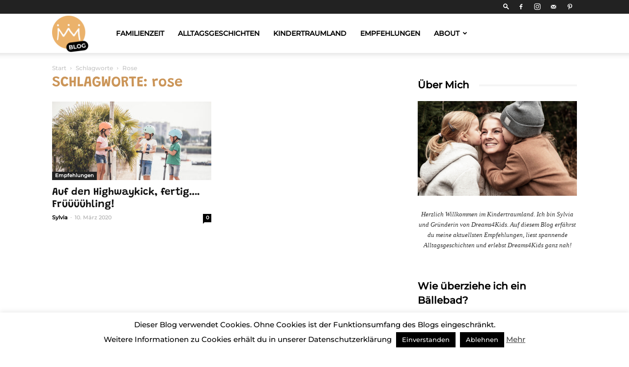

--- FILE ---
content_type: text/plain
request_url: https://www.google-analytics.com/j/collect?v=1&_v=j102&aip=1&a=1367298019&t=pageview&_s=1&dl=https%3A%2F%2Fblog.dreams4kids.de%2Ftag%2Frose%2F&ul=en-us%40posix&dt=rose%20Archive%20-%20Dreams4Kids%20-Blog&sr=1280x720&vp=1280x720&_u=YEBAAAABAAAAAC~&jid=1753886270&gjid=253856366&cid=41968065.1768750122&tid=UA-58797228-3&_gid=576785471.1768750122&_r=1&_slc=1&gtm=45He61e1n81T3N7R2Lza200&gcd=13l3l3l3l1l1&dma=0&tag_exp=103116026~103200004~104527907~104528500~104684208~104684211~105391252~115616986~115938466~115938468~117041588&z=1290044827
body_size: -451
content:
2,cG-ECSDYHCLK6